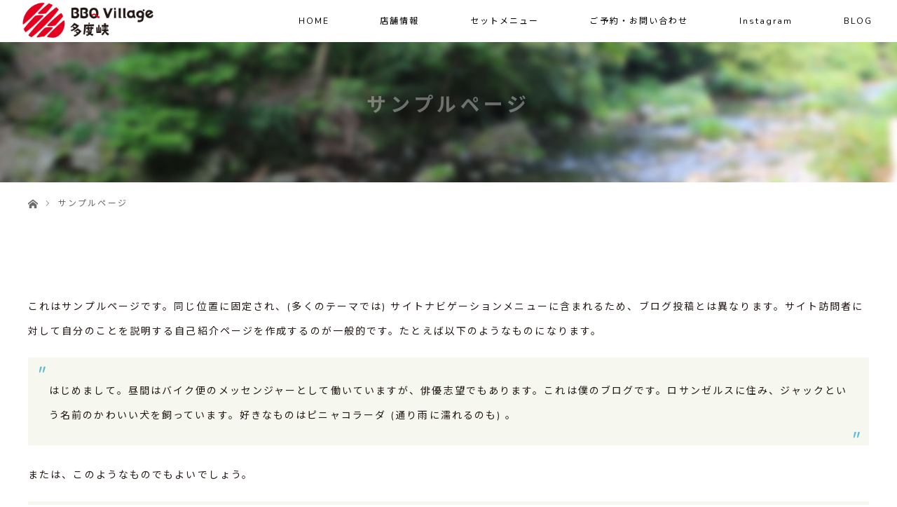

--- FILE ---
content_type: text/html; charset=UTF-8
request_url: http://bbq-village-tadokyo.com/sample-page/
body_size: 19313
content:
<!DOCTYPE html>
<html class="pc" lang="ja">
<head>
<meta charset="UTF-8">
<!--[if IE]><meta http-equiv="X-UA-Compatible" content="IE=edge"><![endif]-->
<meta name="viewport" content="width=device-width">
<title>サンプルページ | BBQ Village 多度狭</title>
<meta name="description" content="これはサンプルページです。同じ位置に固定され、(多くのテーマでは) サイトナビゲーションメニューに含まれるため、ブログ投稿とは異なります。サイト訪問者に対して自分のことを説明する自己紹介ページを作成するのが一般的です。">
<link rel="pingback" href="http://bbq-village-tadokyo.com/wp/xmlrpc.php">
<meta name='robots' content='max-image-preview:large' />
	<style>img:is([sizes="auto" i], [sizes^="auto," i]) { contain-intrinsic-size: 3000px 1500px }</style>
	<link rel="alternate" type="application/rss+xml" title="BBQ Village 多度狭 &raquo; フィード" href="http://bbq-village-tadokyo.com/feed/" />
<link rel="alternate" type="application/rss+xml" title="BBQ Village 多度狭 &raquo; コメントフィード" href="http://bbq-village-tadokyo.com/comments/feed/" />
<link rel="alternate" type="application/rss+xml" title="BBQ Village 多度狭 &raquo; サンプルページ のコメントのフィード" href="http://bbq-village-tadokyo.com/sample-page/feed/" />
<link rel='stylesheet' id='style-css' href='http://bbq-village-tadokyo.com/wp/wp-content/themes/startreweb-child/style.css?ver=3.0' type='text/css' media='all' />
<link rel='stylesheet' id='sbi_styles-css' href='http://bbq-village-tadokyo.com/wp/wp-content/plugins/instagram-feed/css/sbi-styles.min.css?ver=6.1.5' type='text/css' media='all' />
<link rel='stylesheet' id='wp-block-library-css' href='http://bbq-village-tadokyo.com/wp/wp-includes/css/dist/block-library/style.min.css?ver=6.8.3' type='text/css' media='all' />
<style id='classic-theme-styles-inline-css' type='text/css'>
/*! This file is auto-generated */
.wp-block-button__link{color:#fff;background-color:#32373c;border-radius:9999px;box-shadow:none;text-decoration:none;padding:calc(.667em + 2px) calc(1.333em + 2px);font-size:1.125em}.wp-block-file__button{background:#32373c;color:#fff;text-decoration:none}
</style>
<style id='global-styles-inline-css' type='text/css'>
:root{--wp--preset--aspect-ratio--square: 1;--wp--preset--aspect-ratio--4-3: 4/3;--wp--preset--aspect-ratio--3-4: 3/4;--wp--preset--aspect-ratio--3-2: 3/2;--wp--preset--aspect-ratio--2-3: 2/3;--wp--preset--aspect-ratio--16-9: 16/9;--wp--preset--aspect-ratio--9-16: 9/16;--wp--preset--color--black: #000000;--wp--preset--color--cyan-bluish-gray: #abb8c3;--wp--preset--color--white: #ffffff;--wp--preset--color--pale-pink: #f78da7;--wp--preset--color--vivid-red: #cf2e2e;--wp--preset--color--luminous-vivid-orange: #ff6900;--wp--preset--color--luminous-vivid-amber: #fcb900;--wp--preset--color--light-green-cyan: #7bdcb5;--wp--preset--color--vivid-green-cyan: #00d084;--wp--preset--color--pale-cyan-blue: #8ed1fc;--wp--preset--color--vivid-cyan-blue: #0693e3;--wp--preset--color--vivid-purple: #9b51e0;--wp--preset--gradient--vivid-cyan-blue-to-vivid-purple: linear-gradient(135deg,rgba(6,147,227,1) 0%,rgb(155,81,224) 100%);--wp--preset--gradient--light-green-cyan-to-vivid-green-cyan: linear-gradient(135deg,rgb(122,220,180) 0%,rgb(0,208,130) 100%);--wp--preset--gradient--luminous-vivid-amber-to-luminous-vivid-orange: linear-gradient(135deg,rgba(252,185,0,1) 0%,rgba(255,105,0,1) 100%);--wp--preset--gradient--luminous-vivid-orange-to-vivid-red: linear-gradient(135deg,rgba(255,105,0,1) 0%,rgb(207,46,46) 100%);--wp--preset--gradient--very-light-gray-to-cyan-bluish-gray: linear-gradient(135deg,rgb(238,238,238) 0%,rgb(169,184,195) 100%);--wp--preset--gradient--cool-to-warm-spectrum: linear-gradient(135deg,rgb(74,234,220) 0%,rgb(151,120,209) 20%,rgb(207,42,186) 40%,rgb(238,44,130) 60%,rgb(251,105,98) 80%,rgb(254,248,76) 100%);--wp--preset--gradient--blush-light-purple: linear-gradient(135deg,rgb(255,206,236) 0%,rgb(152,150,240) 100%);--wp--preset--gradient--blush-bordeaux: linear-gradient(135deg,rgb(254,205,165) 0%,rgb(254,45,45) 50%,rgb(107,0,62) 100%);--wp--preset--gradient--luminous-dusk: linear-gradient(135deg,rgb(255,203,112) 0%,rgb(199,81,192) 50%,rgb(65,88,208) 100%);--wp--preset--gradient--pale-ocean: linear-gradient(135deg,rgb(255,245,203) 0%,rgb(182,227,212) 50%,rgb(51,167,181) 100%);--wp--preset--gradient--electric-grass: linear-gradient(135deg,rgb(202,248,128) 0%,rgb(113,206,126) 100%);--wp--preset--gradient--midnight: linear-gradient(135deg,rgb(2,3,129) 0%,rgb(40,116,252) 100%);--wp--preset--font-size--small: 13px;--wp--preset--font-size--medium: 20px;--wp--preset--font-size--large: 36px;--wp--preset--font-size--x-large: 42px;--wp--preset--spacing--20: 0.44rem;--wp--preset--spacing--30: 0.67rem;--wp--preset--spacing--40: 1rem;--wp--preset--spacing--50: 1.5rem;--wp--preset--spacing--60: 2.25rem;--wp--preset--spacing--70: 3.38rem;--wp--preset--spacing--80: 5.06rem;--wp--preset--shadow--natural: 6px 6px 9px rgba(0, 0, 0, 0.2);--wp--preset--shadow--deep: 12px 12px 50px rgba(0, 0, 0, 0.4);--wp--preset--shadow--sharp: 6px 6px 0px rgba(0, 0, 0, 0.2);--wp--preset--shadow--outlined: 6px 6px 0px -3px rgba(255, 255, 255, 1), 6px 6px rgba(0, 0, 0, 1);--wp--preset--shadow--crisp: 6px 6px 0px rgba(0, 0, 0, 1);}:where(.is-layout-flex){gap: 0.5em;}:where(.is-layout-grid){gap: 0.5em;}body .is-layout-flex{display: flex;}.is-layout-flex{flex-wrap: wrap;align-items: center;}.is-layout-flex > :is(*, div){margin: 0;}body .is-layout-grid{display: grid;}.is-layout-grid > :is(*, div){margin: 0;}:where(.wp-block-columns.is-layout-flex){gap: 2em;}:where(.wp-block-columns.is-layout-grid){gap: 2em;}:where(.wp-block-post-template.is-layout-flex){gap: 1.25em;}:where(.wp-block-post-template.is-layout-grid){gap: 1.25em;}.has-black-color{color: var(--wp--preset--color--black) !important;}.has-cyan-bluish-gray-color{color: var(--wp--preset--color--cyan-bluish-gray) !important;}.has-white-color{color: var(--wp--preset--color--white) !important;}.has-pale-pink-color{color: var(--wp--preset--color--pale-pink) !important;}.has-vivid-red-color{color: var(--wp--preset--color--vivid-red) !important;}.has-luminous-vivid-orange-color{color: var(--wp--preset--color--luminous-vivid-orange) !important;}.has-luminous-vivid-amber-color{color: var(--wp--preset--color--luminous-vivid-amber) !important;}.has-light-green-cyan-color{color: var(--wp--preset--color--light-green-cyan) !important;}.has-vivid-green-cyan-color{color: var(--wp--preset--color--vivid-green-cyan) !important;}.has-pale-cyan-blue-color{color: var(--wp--preset--color--pale-cyan-blue) !important;}.has-vivid-cyan-blue-color{color: var(--wp--preset--color--vivid-cyan-blue) !important;}.has-vivid-purple-color{color: var(--wp--preset--color--vivid-purple) !important;}.has-black-background-color{background-color: var(--wp--preset--color--black) !important;}.has-cyan-bluish-gray-background-color{background-color: var(--wp--preset--color--cyan-bluish-gray) !important;}.has-white-background-color{background-color: var(--wp--preset--color--white) !important;}.has-pale-pink-background-color{background-color: var(--wp--preset--color--pale-pink) !important;}.has-vivid-red-background-color{background-color: var(--wp--preset--color--vivid-red) !important;}.has-luminous-vivid-orange-background-color{background-color: var(--wp--preset--color--luminous-vivid-orange) !important;}.has-luminous-vivid-amber-background-color{background-color: var(--wp--preset--color--luminous-vivid-amber) !important;}.has-light-green-cyan-background-color{background-color: var(--wp--preset--color--light-green-cyan) !important;}.has-vivid-green-cyan-background-color{background-color: var(--wp--preset--color--vivid-green-cyan) !important;}.has-pale-cyan-blue-background-color{background-color: var(--wp--preset--color--pale-cyan-blue) !important;}.has-vivid-cyan-blue-background-color{background-color: var(--wp--preset--color--vivid-cyan-blue) !important;}.has-vivid-purple-background-color{background-color: var(--wp--preset--color--vivid-purple) !important;}.has-black-border-color{border-color: var(--wp--preset--color--black) !important;}.has-cyan-bluish-gray-border-color{border-color: var(--wp--preset--color--cyan-bluish-gray) !important;}.has-white-border-color{border-color: var(--wp--preset--color--white) !important;}.has-pale-pink-border-color{border-color: var(--wp--preset--color--pale-pink) !important;}.has-vivid-red-border-color{border-color: var(--wp--preset--color--vivid-red) !important;}.has-luminous-vivid-orange-border-color{border-color: var(--wp--preset--color--luminous-vivid-orange) !important;}.has-luminous-vivid-amber-border-color{border-color: var(--wp--preset--color--luminous-vivid-amber) !important;}.has-light-green-cyan-border-color{border-color: var(--wp--preset--color--light-green-cyan) !important;}.has-vivid-green-cyan-border-color{border-color: var(--wp--preset--color--vivid-green-cyan) !important;}.has-pale-cyan-blue-border-color{border-color: var(--wp--preset--color--pale-cyan-blue) !important;}.has-vivid-cyan-blue-border-color{border-color: var(--wp--preset--color--vivid-cyan-blue) !important;}.has-vivid-purple-border-color{border-color: var(--wp--preset--color--vivid-purple) !important;}.has-vivid-cyan-blue-to-vivid-purple-gradient-background{background: var(--wp--preset--gradient--vivid-cyan-blue-to-vivid-purple) !important;}.has-light-green-cyan-to-vivid-green-cyan-gradient-background{background: var(--wp--preset--gradient--light-green-cyan-to-vivid-green-cyan) !important;}.has-luminous-vivid-amber-to-luminous-vivid-orange-gradient-background{background: var(--wp--preset--gradient--luminous-vivid-amber-to-luminous-vivid-orange) !important;}.has-luminous-vivid-orange-to-vivid-red-gradient-background{background: var(--wp--preset--gradient--luminous-vivid-orange-to-vivid-red) !important;}.has-very-light-gray-to-cyan-bluish-gray-gradient-background{background: var(--wp--preset--gradient--very-light-gray-to-cyan-bluish-gray) !important;}.has-cool-to-warm-spectrum-gradient-background{background: var(--wp--preset--gradient--cool-to-warm-spectrum) !important;}.has-blush-light-purple-gradient-background{background: var(--wp--preset--gradient--blush-light-purple) !important;}.has-blush-bordeaux-gradient-background{background: var(--wp--preset--gradient--blush-bordeaux) !important;}.has-luminous-dusk-gradient-background{background: var(--wp--preset--gradient--luminous-dusk) !important;}.has-pale-ocean-gradient-background{background: var(--wp--preset--gradient--pale-ocean) !important;}.has-electric-grass-gradient-background{background: var(--wp--preset--gradient--electric-grass) !important;}.has-midnight-gradient-background{background: var(--wp--preset--gradient--midnight) !important;}.has-small-font-size{font-size: var(--wp--preset--font-size--small) !important;}.has-medium-font-size{font-size: var(--wp--preset--font-size--medium) !important;}.has-large-font-size{font-size: var(--wp--preset--font-size--large) !important;}.has-x-large-font-size{font-size: var(--wp--preset--font-size--x-large) !important;}
:where(.wp-block-post-template.is-layout-flex){gap: 1.25em;}:where(.wp-block-post-template.is-layout-grid){gap: 1.25em;}
:where(.wp-block-columns.is-layout-flex){gap: 2em;}:where(.wp-block-columns.is-layout-grid){gap: 2em;}
:root :where(.wp-block-pullquote){font-size: 1.5em;line-height: 1.6;}
</style>
<link rel='stylesheet' id='contact-form-7-css' href='http://bbq-village-tadokyo.com/wp/wp-content/plugins/contact-form-7/includes/css/styles.css?ver=6.0.6' type='text/css' media='all' />
<script type="text/javascript" src="http://bbq-village-tadokyo.com/wp/wp-includes/js/jquery/jquery.min.js?ver=3.7.1" id="jquery-core-js"></script>
<script type="text/javascript" src="http://bbq-village-tadokyo.com/wp/wp-includes/js/jquery/jquery-migrate.min.js?ver=3.4.1" id="jquery-migrate-js"></script>
<link rel="https://api.w.org/" href="http://bbq-village-tadokyo.com/wp-json/" /><link rel="alternate" title="JSON" type="application/json" href="http://bbq-village-tadokyo.com/wp-json/wp/v2/pages/2" /><link rel="canonical" href="http://bbq-village-tadokyo.com/sample-page/" />
<link rel='shortlink' href='http://bbq-village-tadokyo.com/?p=2' />
<link rel="alternate" title="oEmbed (JSON)" type="application/json+oembed" href="http://bbq-village-tadokyo.com/wp-json/oembed/1.0/embed?url=http%3A%2F%2Fbbq-village-tadokyo.com%2Fsample-page%2F" />
<link rel="alternate" title="oEmbed (XML)" type="text/xml+oembed" href="http://bbq-village-tadokyo.com/wp-json/oembed/1.0/embed?url=http%3A%2F%2Fbbq-village-tadokyo.com%2Fsample-page%2F&#038;format=xml" />
<!-- Favicon Rotator -->
<link rel="shortcut icon" href="http://bbq-village-tadokyo.com/wp/wp-content/uploads/2018/08/bbq_favicon.jpg" />
<link rel="apple-touch-icon-precomposed" href="http://bbq-village-tadokyo.com/wp/wp-content/uploads/2018/08/bbq_favicon-1.jpg" />
<!-- End Favicon Rotator -->

<script src="http://bbq-village-tadokyo.com/wp/wp-content/themes/startreweb/js/jquery.easing.1.3.js?ver=3.0"></script>
<script src="http://bbq-village-tadokyo.com/wp/wp-content/themes/startreweb/js/jscript.js?ver=3.0"></script>


<link rel="stylesheet" media="screen and (max-width:770px)" href="http://bbq-village-tadokyo.com/wp/wp-content/themes/startreweb/footer-bar/footer-bar.css?ver=3.0">
<script src="http://bbq-village-tadokyo.com/wp/wp-content/themes/startreweb/js/comment.js?ver=3.0"></script>

<link rel="stylesheet" media="screen and (max-width:770px)" href="http://bbq-village-tadokyo.com/wp/wp-content/themes/startreweb/responsive.css?ver=3.0">

<style type="text/css">
body, input, textarea { font-family: "Segoe UI", Verdana, "游ゴシック", YuGothic, "Hiragino Kaku Gothic ProN", Meiryo, sans-serif; }
.rich_font { font-family: "Times New Roman" , "游明朝" , "Yu Mincho" , "游明朝体" , "YuMincho" , "ヒラギノ明朝 Pro W3" , "Hiragino Mincho Pro" , "HiraMinProN-W3" , "HGS明朝E" , "ＭＳ Ｐ明朝" , "MS PMincho" , serif; font-weight:400; }

body { font-size:15px; }

.pc #header .logo { font-size:21px; }
.mobile #header .logo { font-size:18px; }
#header_logo_index .logo { font-size:40px; }
#footer_logo_index .logo { font-size:40px; }
#header_logo_index .desc { font-size:12px; }
#footer_logo .desc { font-size:12px; }
.pc #index_content1 .index_content_header .headline { font-size:40px; }
.pc #index_content1 .index_content_header .desc { font-size:14px; }
.pc #index_content2 .index_content_header .headline { font-size:40px; }
.pc #index_content2 .index_content_header .desc { font-size:14px; }
.pc #index_dis .index_content_header .headline { font-size:40px; }
.pc #index_dis .index_content_header .desc { font-size:14px; }

.pc #index_dis .index_content_header3 .headline { font-size:40px; }
.pc #index_dis .index_content_header3 .desc { font-size:14px; }


.pc #header, #bread_crumb, .pc #global_menu ul ul a, #index_dis_slider .link, #previous_next_post .label, #related_post .headline span, #comment_headline span, .side_headline span, .widget_search #search-btn input, .widget_search #searchsubmit, .side_widget.google_search #searchsubmit, .page_navi span.current
 { background-color:#000000; }

.footer_menu li.no_link a { color:#000000; }

.post_content a{ color:#E50020; }
a:hover, #comment_header ul li a:hover, .pc #global_menu > ul > li.active > a, .pc #global_menu li.current-menu-item > a, .pc #global_menu > ul > li > a:hover, #header_logo .logo a:hover, #bread_crumb li.home a:hover:before, #bread_crumb li a:hover
 { color:#444444; }

#global_menu ul ul a:hover, #return_top a:hover, .next_page_link a:hover, .page_navi a:hover, .collapse_category_list li a:hover .count, .index_box_list .link:hover, .index_content_header2 .link a:hover, #index_blog_list li .category a:hover, .slick-arrow:hover, #index_dis_slider .link:hover, #header_logo_index .link:hover,
 #previous_next_page a:hover, .page_navi p.back a:hover, #post_meta_top .category a:hover, .collapse_category_list li a:hover .count, .mobile #global_menu li a:hover,
   #wp-calendar td a:hover, #wp-calendar #prev a:hover, #wp-calendar #next a:hover, .widget_search #search-btn input:hover, .widget_search #searchsubmit:hover, .side_widget.google_search #searchsubmit:hover,
    #submit_comment:hover, #comment_header ul li a:hover, #comment_header ul li.comment_switch_active a, #comment_header #comment_closed p, #post_pagination a:hover, #post_pagination p, a.menu_button:hover, .mobile .footer_menu a:hover, .mobile #footer_menu_bottom li a:hover, .post_content .bt_orion:hover
     { background-color:#444444; }

#comment_textarea textarea:focus, #guest_info input:focus, #comment_header ul li a:hover, #comment_header ul li.comment_switch_active a, #comment_header #comment_closed p
 { border-color:#444444; }

#comment_header ul li.comment_switch_active a:after, #comment_header #comment_closed p:after
 { border-color:#444444 transparent transparent transparent; }

.collapse_category_list li a:before
 { border-color: transparent transparent transparent #444444; }

#header_slider .link, #header_video .overlay, #header_youtube .overlay { background-color:rgba(0,0,0,0.4); }

.footer_menu li:first-child a, .footer_menu li:only-child a { pointer-events:none; }


body {
    color: #231815;
    font-family:  "Nunito", "Noto Sans JP", "Noto Sans", "ヒラギノ角ゴ Pro", "Hiragino Kaku Gothic Pro" ,"游ゴシック", YuGothic, "ヒラギノ角ゴ Pro", "Hiragino Kaku Gothic Pro", "メイリオ", "Meiryo", sans-serif;
    font-weight: normal;
    background: #fff;
    font-size: 14px;
    letter-spacing: 0.15em
}

a {
    color: #392214;
}

a:hover {
    text-decoration: none;
    color: #e50020;
}

strong, b {
    font-weight: bold;
    font-size: 16px;
    letter-spacing: 0.1em;
    margin-bottom: 15px;
    color: #E50020;
}

strong2, b {
    font-weight: normal;
    font-size: 12px;
    letter-spacing: 0.1em;
}

.rich_font {
    font-family:  "Nunito", "Noto Sans JP", "Noto Sans", "ヒラギノ角ゴ Pro", "Hiragino Kaku Gothic Pro" ,"游ゴシック", YuGothic, "ヒラギノ角ゴ Pro", "Hiragino Kaku Gothic Pro", "メイリオ", "Meiryo", sans-serif;
   font-weight: bold;
}

.pc #header {
    background: #cae8f2;
    height: 60px;
}

.pc #header.type2 {
    background: #fff;
}

.pc .home #header {
    background-color: #fff;
    height:  60px;
}

.pc .header_fix #header {
    box-shadow: none;
}

.pc #header_logo #logo_image img {
    margin: 0px 0 auto 0;
    width: 200px;
}

.pc #global_menu {
    box-shadow: none !important;
}

.pc #global_menu > ul {
    background-color: #ffffff;
    text-align: right;
}

.pc #global_menu > ul > li > a {
    color: #000 !important;
    font-weight: normal !important;
    font-size: 12px !important;
    font-family:  "Nunito", "Noto Sans JP", "Noto Sans", "ヒラギノ角ゴ Pro", "Hiragino Kaku Gothic Pro" ,"游ゴシック", YuGothic, "ヒラギノ角ゴ Pro", "Hiragino Kaku Gothic Pro", "メイリオ", "Meiryo", sans-serif;
}

.pc #global_menu li.current-menu-item > a {
    color: #000 !important;
    background-color: #ffffff !important;
    font-weight: bold;
}

.pc #global_menu ul ul {
    left: -70px;
}

.pc #global_menu > ul > li > a:hover {
    background-color: #ffffff!important;
    border-bottom: 3px solid #e50020 !important;
    color: #999 !important;
}

.pc #global_menu ul ul a {
    font-size: 12px;
    background-color: #fff;
    color: #000;
    font-family:  "Nunito", "Noto Sans JP", "Noto Sans", "ヒラギノ角ゴ Pro", "Hiragino Kaku Gothic Pro" ,"游ゴシック", YuGothic, "ヒラギノ角ゴ Pro", "Hiragino Kaku Gothic Pro", "メイリオ", "Meiryo", sans-serif;
}

.pc #global_menu ul ul a:hover {
    color: #999;
    background-color: #ffffff;
    font-weight: normal;
}

.pc #header_inner {
    height:  60px;
}

#footer_top {
    background-color: #fffefa;
}

#footer_top_inner {
    padding: 0px 0 0px;
    background-color: #fffefa;

}

#footer_logo {
    margin: 0 0 0px;
}

#footer_social_link li:before {
    margin-bottom: 10px;
    color: #ffffff;
}

#footer_social_link li:before:hover {
    color: #fff2cd;
}

#footer_logo img {
    width: 380px;
    margin-bottom: 25px;
    margin-top: 40px;
}

#footer_logo .logo {
    background-color: #fffef3;
    margin: 0;
}

.footer_menu li:first-child a, .footer_menu li:only-child a {
    font-size: 12px;
    font-weight: bold;
    text-align: center;
    color: #583c24;
}

.footer_menu a {
    text-align: center;
    font-size: 12px;
    color: #583c24;
}

#footer_menu_bottom li a {
    font-family:  "Nunito", "Noto Sans JP", "Noto Sans", "ヒラギノ角ゴ Pro", "Hiragino Kaku Gothic Pro" ,"游ゴシック", YuGothic, "ヒラギノ角ゴ Pro", "Hiragino Kaku Gothic Pro", "メイリオ", "Meiryo", sans-serif;
    border-right: 1px solid #231815;
    font-size: 12px;
    font-weight: bold;
    margin-bottom: 10px;
}

#footer_bottom {
    width: 100%;
    padding: 20px 0 0px;
    background-color: #fffef3;
}

#copyright {
    background: #e50020;
    color: #231815;
}

#copyright a {
    color: #231815;
}

#return_top a {
    background: rgba(67, 123, 184, 0);
    box-sizing: border-box;
    border-radius: 100%;
    margin: 0 20px 20px;
    border: 1px solid #f58c20;
}

#return_top a:hover {
    background-color: #f58c20;
}

#return_top a:before {
    color: #f58c20;
    top: 20px;
    left: 20px;
}

#return_top a:hover:before {
    color: #fff;
}




/* フロントページ用の記述 */

#header_logo_index .link {
    background: rgba(255, 255, 255, 0);
    border: 4px solid #fff;
}

#header_logo_index .link:hover {
    background-color: #ffffff;
}

#header_logo_index .link:before {
    color: #ffffff;
}

#header_logo_index .link:hover:before {
    color: #562f01;
}

#header_logo_index .logo img {
    width: 50%;
}

#header_logo_index {
    width: 80%;
    top: calc(45% - 20px);
}

#index_content1 {
    background-color: #fff;
    color: #231815;
    background-image: url(http://bbq-village-tadokyo.com/wp/wp-content/uploads/2018/08/index_top.jpg);
    background-size: cover;
    background-position: center bottom;
}

.index_content_header .desc {
    font-size: 14px !important;
    color: #231815;
    letter-spacing: 0.1em;
    line-height: 2em;
}

#index_content1 .index_content_header .desc p {
    margin-bottom: 30px;
    color: #fff;
    letter-spacing: 0.1em;
    line-height: 3em;
}

.index_content_header .desc {
    font-size: 14px !important;
    color: #231815;
    letter-spacing: 0.1em;
    line-height: 2em;
}

#index_content1 .index_content_header .headline {
    font-size: 2em !important;
    color: #fff;
    margin-bottom: 30px;
    line-height: 1.6em;
    font-weight: bold;
    letter-spacing: 0.1em;
}

#index_dis_list li {
    width: 50%;
}

.index_content_header {
    margin: 50px 0;
}

#index_dis_list li .desc p {
    text-align: center;
}

.index_box_list .box {
    background-color: #fff;
    padding: 0 0 65px 0;
    border: 1px solid #;
}

.box .info .desc p {
    padding: 0px 30px 0px;
    margin-bottom: 30px;
    color: #231815;
    font-size: 14px;
    line-height: 1.8em;
    text-align: center;
}

.index_box_list .image img, #index_blog_list li .image img, #news_list_archive .image img {
    -webkit-transition: all 0.2s ease-in-out;
    -moz-transition: all 1s ease-in-out;
    transition: all 0.2s ease-in-out;
}

.index_box_list .link {
    font-size: 12px;
    background: none;
    color: #f58c20;
    line-height: 36px;
    box-sizing: border-box;
    margin-bottom: 30px;
    border: 1px solid;
    height: 40px;
}

.index_box_list .link:hover {
    background: #f58c20;
    border-color: #f58c20;
    color: #fff;
    font-weight: bold
}

.index_box_list .link:after {
    font-size: 12px;
    color: #f58c20;
}

.index_box_list .link:hover:after {
    color: #fff;
}

#index_news {
    background-color: #FFFEFA;
    background-image: url();
    background-size: cover;
    background-position: center bottom;
}

#index_news_list li {
    background-color: #fff;
    border: 1px solid #DDD;
    border-bottom: 1px dotted #;
}

#index_news_list li .date {
    color: #562f01;
    font-family:  "Nunito", "Noto Sans JP", "Noto Sans", "ヒラギノ角ゴ Pro", "Hiragino Kaku Gothic Pro" ,"游ゴシック", YuGothic, "ヒラギノ角ゴ Pro", "Hiragino Kaku Gothic Pro", "メイリオ", "Meiryo", sans-serif;
    line-height: 230%;
    letter-spacing: 0.05em;
}

#index_news_list li a.title {
    color: #f58c20;
}

#index_news_list li a.title:hover {
    color: #000;
}

#index_content2 .index_content1 .index_content_header {
    margin-top: 0px;
}

.index_content_header2 .link a {
    border-radius: 30px;
    color: #f58c20;
    font-weight: normal;
    background: rgba(255, 255, 255, 0);
    border: 1px solid #f58c20;
    box-sizing: border-box;
    line-height: 42px;
}

.index_content_header2 .link a:hover {
    border-radius: 30px;
    background-color: #f58c20;
    border: 1px solid #f58c20;
    color: #fff;
}

.index_content_header2 .link a:after {
    color: #f58c20;
}

.index_content_header2 .link a:hover:after {
    color: #fff;
}



#previous_next_page a {
    color: #ffffff;
    font-weight: 700;
    background: #f29440;
    box-sizing: border-box;
}

#previous_next_page a:hover {
    background-color: #ffffff;
    color: #f29645;
    border: #f29645 1px solid;
}

#previous_next_page a:after {
    color: #fff;
}

#previous_next_page a:hover:after {
    color: #f29645;
}

.index_content_header2 .headline {
    font-size: 35px !important;
    letter-spacing: 0.1em;
    border-bottom: 2px solid #e50020;
    padding-bottom: 20px;
    color: #000;
}

ol#index_blog_list {
    letter-spacing: 0.1em;
}

#index_blog_list li .category a {
    font-family:  "Nunito", "Noto Sans JP", "Noto Sans", "ヒラギノ角ゴ Pro", "Hiragino Kaku Gothic Pro" ,"游ゴシック", YuGothic, "ヒラギノ角ゴ Pro", "Hiragino Kaku Gothic Pro", "メイリオ", "Meiryo", sans-serif;
    background: none;
    color: #f58c20;
    border: 1px solid #f58c20;
    box-sizing: border-box;
    line-height: 26px;
}

#index_blog_list li .category a:hover {
    background-color: #f58c20;
    color: #fff;
}

#index_blog_list li .date {
    font-family:  "Nunito", "Noto Sans JP", "Noto Sans", "ヒラギノ角ゴ Pro", "Hiragino Kaku Gothic Pro" ,"游ゴシック", YuGothic, "ヒラギノ角ゴ Pro", "Hiragino Kaku Gothic Pro", "メイリオ", "Meiryo", sans-serif;
    font-weight: normal;
}

#index_content2 {
    background-color: #2b2b2b;
}
div#index_content2 {
background: #fff;
    background-size: cover;
}

#index_content2 .index_content_header .headline {
    font-size: 2.8em !important;
    text-align: center;
    color: #392214;
    letter-spacing: 0.1em;
}

#index_content2 .desc {
    color: #231815;
    line-height: 200%;
    font-size: 14px;
}

.index_box_list {
    padding: 0px 0 65px 0;
}

#index_dis {
    background-image: url(http://bbq-village-tadokyo.com/wp/wp-content/uploads/2018/08/iondex2_top.jpg);
    color: #fff;
    background-size: 340px;
    padding-bottom: 0px;
    background-size: cover;
    background-position: center;
}

#index_dis .index_content1 {
    padding-top: 65px;
}



#index_dis .index_content_header .headline {
    font-size: 2em !important;
    color: #231815;
    font-weight: bold;
}

#index_dis .desc p {
    margin-bottom: 15px;
}

.index_content_header3 {
    margin-bottom: 0px;
}

#index_dis .index_content_header3 .headline {
    color: #fff;
    letter-spacing: 0.1em;
}

#index_dis .index_content_header3 .desc {
    color: #FFF;
    font-size: 14px;
}

#index_dis_list li .title {
    font-size: 27px;
    letter-spacing: 0.1em;
    text-align: center;
    font-weight: bold;
    border-bottom: 1px solid;
    width: 70%;
    margin: 0 auto;
    padding: 0 0 20px;
    margin-bottom: 10px;
}

#index_dis_list li .image {
background: #FFEE00;
}

#index_dis_list li .image img {
background: #FFEE00;
    opacity: 0.7;
}

#index_dis_list li:hover .image img {
    opacity: 0.4;
}

.info {
    text-align: center;
}

.index_box_list .headline {
    font-size: 1.6em;
    color: #000;
    background-repeat: no-repeat;
    text-align: center;
    font-weight: bold ;
    margin: 0 0 20px;
}

#index_blog {
    background: #faf7f0;
    background-repeat: no-repeat;
    background-size: cover;
    background-position: center top;
}

#index_blog h3.headline.rich_font, #index_news,#index_instagram h3.headline.rich_font {
    color: #392214;
}

#index_blog_list li .title {
    font-family:  "Nunito", "Noto Sans JP", "Noto Sans", "ヒラギノ角ゴ Pro", "Hiragino Kaku Gothic Pro" ,"游ゴシック", YuGothic, "ヒラギノ角ゴ Pro", "Hiragino Kaku Gothic Pro", "メイリオ", "Meiryo", sans-serif;
    font-size: 20px;
    font-weight: bold;
}

#index_dis_slider .image {
    background-color: #231815;
}

#index_dis_slider .image img {
    opacity: 0.6;
}

#index_dis_slider .title {
    color: #ffffff;
    font-weight: bold;
    font-size: 2em !important;
    margin-bottom: 9px;
}

#index_dis_slider .link {
    background: none;
    line-height: 45px;
    color: #ffffff;
    border: 1px solid;
}

#index_dis_slider .link:hover {
    background-color: rgba(0, 0, 0, 0.32);
    color: #ffffff;
}

#index_dis_slider .link:after {
    color: #ffffff;
}

#index_dis_slider .link:hover:after {
    color: #ffffff;
}

#index_dis_slider .desc p {
    line-height: 250%;
    color: #fff;
}

p.title.rich_font {
    letter-spacing: 0.1em;
    font-weight: bold;
    font-size: 34px !important;
}

.slick-arrow:hover {
    background-color: #562f01;
}


a.telText2 {
    padding: 20px;
    border: 1px solid #887045;
    background-color: #ffffff;
    font-size: 1.5em;
    color: #887045;
    font-weight: bold;
    display: block;
    width: 50%;
    margin: 40px auto 0;
    text-align: center;
    margin-bottom: 120px;
}

a.telText2:hover {
    background-color: #887045;
    border: 1px solid #887045;
    color: #fff;
    text-decoration: none;
}


#footer_map {
    height: 500px;
}


/* 特別ページ用の記述 */
#dis_single_title {
    margin: 0 0 70px;
    letter-spacing: 0.2em;
}

#dis_single_title .title {
    font-size: 40px;
    float: none;
    text-align: center;
    margin-top: 70px;
    color: #562f01;
    margin-bottom: 5px;
    font-weight: bold;
}

#dis_single_title .desc {
    font-size: 14px;
    line-height: 180%;
    margin: 0;
    letter-spacing: 0.1em;
    border-bottom: none;
    float: none;
    text-align: center;
}



/* お知らせ一覧 */
#news_list_archive li {
    background: #ffffff;
    border: none;
    border-bottom: 1px solid #ddd;
}

#news_list_archive .title a:hover {
    color: #2d7bcf;
}


/* お知らせ詳細 */
.widget_archive, .widget_categories, .tcdw_archive_list_widget {
    background: none;
}

#previous_next_post a {
    background: #f2f2f2;
    border: none;
}

#previous_next_post a:hover {
    background-color: #cecece;
    color: #fff;
    border: none;
}

#related_post .headline span, #previous_next_post .label, .side_headline span {
    background-color: rgba(255, 255, 255, 0);
    color: #231815;
    border-top: #ddd 1px solid;
    border-right: #ddd 1px solid;
    border-left: #ddd 1px solid;
    box-sizing: border-box;
}

.side_headline {
    text-align: right;
}

#post_meta_bottom {
    background: #fafafa;
}


/* ブログ一覧 */
p.no_post {
    margin-bottom: 100px;
}

#archive_headline {
    font-size: 2.5em;
    color: #231815;
    letter-spacing: 0.1em;
}

.page_navi p.back a {
    color: #562f01;
    font-weight: normal;
    background: #ffffff;
    box-sizing: border-box;
border-radius: 30px;
    font-size: 12px;
    border: 1px solid;#562f01
}

.page_navi p.back a:hover {
    background-color: #562f01;
    color: #ffffff;
border-radius: 30px;
    border: 1px solid #4f639e;
}

.page_navi p.back a:before {
    color: #562f01;
}

.page_navi p.back a:hover:before {
    color: #ffffff;
}

/* ブログ詳細 */
#related_post li {
    margin: 0 28px 30px 0;
}



/* 固定ページ用の記述 */

.post_content a {
    color: #000;
    font-weight: bold;
}

.post_content a:hover {
    color: #E50020;
}

.contents {
    margin-top: -100px;
    margin-bottom: 100px;
}

#main_col {
    margin: 100px auto 200px;
}

p.mainText {
    text-align: center;
}

h2.firstTitle, h3.firstTitle, h4.firstTitle {
    margin-top: 5px;
}

.contBox {
    width: 47.9%;
    vertical-align: top;
    display: inline-block;
margin-bottom: 30px;
}

.contBox.left {
    margin-right: 3.6%;
}

.triple {
    width: 30%;
    margin-bottom: 40px;
    display: inline-block;
    vertical-align: top;
}

.triple.left {
    margin-right: 4.5%;
}

.triple.center {
    margin-right: 4.5%;
}

.triple h3 {
    text-align: center;
}


#header_image.no_image {
    background-color: #FFF;
    background-size: cover;
    background-image: url(http://bbq-village-tadokyo.com/wp/wp-content/uploads/2018/08/header_top.jpg);
}

#header_image .title {
    line-height: 1em;
    padding: 30px;
    color: #FFF;
    text-align: center;
    font-size: 2em !important;
    letter-spacing: 0.2em;
    font-weight: bold;
margin-bottom: 20px;
}

#header_image .caption {
    color: #fff;
    text-align: center;
}

.caption {
    text-shadow: 0px 0px 0px #333333 !important;
}

#bread_crumb {
    background-color: #fff;
}

#bread_crumb li {
    color: #231815;
}

#bread_crumb li a {
    color: #231815;
}

#bread_crumb li.home a:before {
    color: #231815;
}

#bread_crumb li:after {
    color: #231815;
}

.post_content p {
    margin: 0 0 20px 0;
    line-height: 2.5em;
    font-size: 14px;
    letter-spacing: 0.15em;
}

.post_content h2 {
    font-family:  "Nunito", "Noto Sans JP", "Noto Sans", "ヒラギノ角ゴ Pro", "Hiragino Kaku Gothic Pro" ,"游ゴシック", YuGothic, "ヒラギノ角ゴ Pro", "Hiragino Kaku Gothic Pro", "メイリオ", "Meiryo", sans-serif;
    text-align: center;
    margin-top: 170px;
    margin-bottom: 60px;
    font-size: 3.5em;
    font-weight: bold;
    padding: 0 0 40px;
    color: #392214;
    line-height: 1em;
    letter-spacing: 0.1em;
    background-image: url(http://bbq-village-tadokyo.com/wp/wp-content/uploads/2018/08/line2.png);
    background-position: center bottom;
    background-repeat: no-repeat;
    background-size: 70px;
}

.post_content h2 span {
    text-align: center;
    font-size: 0.35em;
    color: #f58c20;
    font-weight: normal;
}

.post_content h3 {
    padding: 0px 0 20px 0px;
    text-align: left;
    color: #392214;
    margin-bottom: 25px;
    line-height: 1.8em;
    font-size: 1.5em;
    font-weight: bold;
    margin-top: 20px;
    border-bottom: 1px solid #392214;
}

.post_content h4 {
    font-size: 1.6em;
    margin: 120px 0 0px 0;
    font-weight: normal;
    color: #245789;
    padding: 0 0 20px 0;
    border-bottom: 1px solid #ddd;
}

.post_content h5 {
    padding: 0 0 10px;
    border-bottom: 1px solid;
}

.post_content table {
    margin: 0 auto 70px;
    width: 70%;
    border-bottom: 1px solid;#ddd;
}

.post_content td, .post_content th {
    padding: 15px 25px 15px;
    line-height: 2.5em;
    text-align: left;
    background-color: rgba(255, 255, 255, 0) !important;
    vertical-align: middle;
    font-size: 1em;
    border: 1px solid #DDD;
    border-left: none;
    border-right: none;
}

.post_content th {
    color: #231815;
    width: 25%;
    text-align: center;
    font-weight: normal;
}

.post_content ul {
    list-style: none;
    margin: 0px 0 20px;
}

.post_content li {
    line-height: 1.5em;
    font-size: 14px;
    margin-bottom: 10px;
    background-repeat: no-repeat;
    background-size: 10px;
    background-position: left;
    color: #231815;
}

.post_content ol li {
    padding-left: 0px;
    background-image: none;
    line-height: 1.8em;
    margin: 0 0 20px;
    font-size: 16px;
}

.post_content dt {
    font-weight: bold;
    float: left;
    clear: left;
    padding-right: 10px;
    margin-right: 10px;
}

.post_content dd {margin-bottom: 7px;}

.post_content dt, .post_content dd {
    line-height: 1.6em;
    font-size: 14px;
}

.post_content blockquote {
    border: none;
    box-shadow: none;
    background-color: #f6f7ee;
    padding: 30px 30px 5px;
}



/* --- お問い合わせフォーム --- */
/* デザインカスタマイズ */

.wpcf7-form-control-wrap div {
    display: block;
    margin: 0 auto 20px;
}

.wpcf7 {
    background: none;
    margin: 0 auto !important;
    font-size: 14px;
    width: 90%;
    border: none;
}

.wpcf7 form {
    margin: 10px 10px 0;
    padding: 0;
}


div.wpcf7 input.wpcf7-submit {
    color: #FFF;
    font-weight: bold;
    font-size: 17px;
    width: 260px;
    height: 55px;
    margin: 0 auto 0px;
    display: block;
    -moz-border-radius: 5px;
    -khtml-border-radius: 5px;
    -webkit-border-radius: 5px;
    border-radius: 5px;
    background: #f58c20;
    line-height: 16px;
}

.wpcf7-form {
    padding: 50px 30px 0;
}

.wpcf7 p {
    font-weight: 700;
    font-size: 1em;
}

.wpcf7 .required {
    background-color: #c82c2c;
    margin-left: 10px;
    padding: 2px 4px;
    border-radius: 4px;
    color: #fff;
    font-weight: 100;
    font-size: 0.8em;
}

.wpcf7 .any {
    background-color: #d3d6d5;
    margin-left: 10px;
    padding: 2px 3px;
    color: #fff;
    font-weight: 100;
    font-size: 0.8em;
}

span.wpcf7-list-item-label {
    font-weight: 100;
}

.wpcf7 input, .wpcf7 textarea {
    width: 100%;
    padding: 20px;
    border-radius: 4px;
    margin-top: 5px;
    color: #231815;
    border: 1px solid #ddd;
    background-color: #f8f8f8;
}

.wpcf7 select, .wpcf7 input[type=checkbox], .wpcf7 input[type=radio] {
    width: auto;
    max-width: 100%;
    border: 1px solid #ccc;
    margin: 20px 0 0 30px;
    border-radius: 0px;
}

#footer_social_link li.facebook:before {
    color: #e50020;
 }

#footer_social_link li.insta:before {
    color: #e50020;
 }

#footer_social_link li.twitter:before {
    color: #e50020;
 }
 
/* エラー個所をわかりやすく表示 */
.wpcf7 .wpcf7-not-valid { background: #ffb6c1; }
.wpcf7 span.wpcf7-not-valid-tip {font-size: 80%;}
.wpcf7 .wpcf7-response-output {margin: 10px 0 0; padding: 8px 35px 8px 14px; text-shadow: 0 1px 0 rgba(255, 255, 255, 0.5);
    -webkit-border-radius: 4px; -moz-border-radius: 4px; border-radius: 4px; }

.wpcf7 .wpcf7-validation-errors {
    color: #fff;
    text-shadow: none;
    background-color: #e06767;
    border: none;
    padding: 20px;
    border-radius: 0;
    text-align: center;
    margin: 20px 20px 0px;
}

.wpcf7 .wpcf7-mail-sent-ok {color: #3A87AD; background-color: #D9EDF7; border: 1px solid #BCE8F1;
}




/* サイト別の記述 */

#dis_list_archive .active .caption {
    text-align: left;
}

#single_share_bottom {
    margin-top: 40px;
}

#dis_header_archive .headline {
    font-size: 2em;
}

#dis_list_archive .image img {
    opacity: 0.7;
}


a.sideLinkBox {
    display: block;
    width: 90%;
    padding: 20px 5%;
    border: 1px solid #cbe8f2;
    box-shadow: 2px 2px 0px #b7dae6;
    background-color: #cbe8f2;
    margin-bottom: 20px;
    text-align: center;
    letter-spacing: 0.1em;
}

a.sideLinkBox:hover {
    background-color: #fff;
}


/* aboutus */
h3.aboutTitle {
    margin-top: 5px;
    margin-bottom: 15px;
    padding-bottom: 15px;
    font-weight: boldl;
}

.aboutBox {
    display: inline-block;
    vertical-align: top;
    width: 65%;
}

.aboutBox.left {
    width: 30%;
    margin-right: 3%;
}

span.number {
    font-size: 3em;
    margin-right: 10px;
    color: #bbdce8;
}

.aboutusBox {
    background-image: url();
    background-size: cover;
    background-position: center;
    margin: 100px 0 0px;
    color: #fff;
    padding: 40px 40px 20px;
}

.aboutusBox h2 {
    color: #fff;
    font-weight: bold;
    letter-spacing: 0.1em;
    margin: 10px 0 30px;
}

.sanjikuBox h3 {
    margin: 0 0 20px;
    padding: 20px;
    color: #fff;
}

.sanjikuBox {
    border: 1px dashed #cce8f2;
    margin: 10px 0 20px;
    background-color: #00000045;
}

.sanjikuBox li {
    font-size: 16px;
    padding-left: 40px;
    background-image: url();
    background-repeat: no-repeat;
    background-size: 10px;
    background-position: 20px 7px;
    color: #fff;
}

/* profile */
.profile h2 {
    text-align: left !important;
    background-image: none;
    padding: 0;
    margin-bottom: 30px !important;
}

.profile ul {
    margin: 40px 0;
}

/* menu */
.priceBox {
    margin-bottom: 0px;
    padding: 10px;
}

.priceBox h3 {
    margin: 0 0 20px 0;
    text-align: center;
    letter-spacing: 0.2em;
    padding: 0;
    border: none;
}

.priceBox table {
    width: 100%;
    margin-bottom: 0px;
}

.priceBox th {
    width: 60% !important;
}

a.priceLink {
    border-radius: 34px;
    display: block;
    padding: 20px;
    text-align: center;
    margin: 30px auto 0;
    width: 60%;
    background-color: #fff;
    color: #231815;
    border: 1px solid #ffee00;
}

a.priceLink:hover {
    background-color: #ffee00;
    color: #231815;
}

/* contact */
ol.policy li {
    color: #231815;
    font-size: 14px;
}

.telBox {
    background-color: #f58c20;
    padding: 30px;
    text-align: center;
    width: 70%;
    margin: 0 auto;
}

.telBox p {
    font-size: 14px !important;
    margin-bottom: -1px;
    color: #FFF;
}

p.telText {
    color: #FFF;
    font-size: 2.3em !important;
    text-align: center;
    margin-bottom: 0px;
    line-height: 1.5em;
    font-weight: bold;
    letter-spacing: 0.1em
}

p.timeText {
    color: #FFF;
    margin-bottom: 0px;
    margin-top: 10px;
}

i.fa.fa-phone {
    margin-right: 10px;
    color: #4f9dc9;
}

i.fa.fa-mobile {
    margin-right: 10px;
    color: #e85d5d;
}


/* akechi */
a.accessBut {
    display: block;
    border: 1px solid;
    width: 50%;
    padding: 20px;
    text-align: center;
}


/* サイド用 */
.side_widget a {
    font-weight: normal;
    font-size: 14px;
    margin-right: 10px;
}

.sideEntryBox {
    background-color: #313569;
    color: #fff;
    font-size: 14px;
    padding: 30px;
    line-height: 1.4em;
}

.sideEntryBox h3 {
    font-size: 1.2em;
    margin-bottom: 10px;
    color: #ffe08e;
}

p.sideRecruitTel {
    margin: 20px 0;
    font-size: 1.5em;
    font-weight: bold;
}

a.sideTelLink {
    background-color: #fff;
    display: block;
    padding: 10px;
    text-align: center;
    border-radius: 4px;
    font-weight: bold;
    color: #c12e2e;
}

.sideEntryBox a:hover {
    text-decoration: none;
    background-color: #c12e41;
    color: #fff;
}

.sideEntryBox a {
    color: #de4e4e;
}

#post_meta_top .date {
    font-family:  "Nunito", "Noto Sans JP", "Noto Sans", "ヒラギノ角ゴ Pro", "Hiragino Kaku Gothic Pro" ,"游ゴシック", YuGothic, "ヒラギノ角ゴ Pro", "Hiragino Kaku Gothic Pro", "メイリオ", "Meiryo", sans-serif;
}

.textwidget p.alendar_text {
    line-height:  1.5em;
}


/* 固定ページのための記述 */

.col-xs-120, .col-md-120, .col-md-60, .col-md-40, .col-md-30, .col-md-20 {
    position: relative;
    min-height: 1px;
}

.col-xs-120 {
    float: left;
}

.col-xs-120 {
    width: 100%;
}

.margin-100 {
   margin-bottom:100px !important;
}

.margin-90 {
   margin-bottom:90px !important;
}

.margin-80{
   margin-bottom:80px !important;
}

.margin-70{
   margin-bottom:70px !important;
}

.margin-60{
   margin-bottom:60px !important;
}

.margin-50{
   margin-bottom:50px !important;
}

.margin-40 {
   margin-bottom:40px !important;
}

.margin-30 {
   margin-bottom:30px !important;
}

.margin-20 {
   margin-bottom:20px !important;
}

.margin-10 {
   margin-bottom:10px !important;
}

.margin-0 {
   margin-bottom:0px !important;
}

@media (max-width: 1400px){
.pc #global_menu > ul {
    background-color: #ffffff !important;
    text-align: right;
}

}

@media screen and (max-device-width: 1000px) {
#logo_image { width:200px; height:auto; }
#logo_image h1.logo { background: url() no-repeat 0 50%;  background-size:100%;  }
#logo_image h1.logo a { display:none; }



.pc #header_logo #logo_image img {
    margin: 10px 0 auto 0;
    width: 200px;
}
}


@media (min-width: 992px) {

/* フロントページのための記述 */



/* 固定ページのための記述 */
.col-xs-120 {
    padding: 0 15px;
}

.col-md-120, .col-md-80, .col-md-60, .col-md-40, .col-md-30, .col-md-20 {
    float: left;
}

.col-md-120 {
    width: 1170px;
}

.col-md-80 {
    width: 770px;
}

.top-col-md-60 {
    width: 520px;
}

.col-md-60 {
    width: 570px;
}

.col-md-40 {
    width: 370px;
}

.col-md-30 {
    width: 270px;
}

.col-md-20 {
    width: 210px;
}

}



@media (max-width: 770px){
#header {
    background: #fff;
}

#header_image {
    height: auto;
}

#header_image.no_image {
    background-color: #f2f2f2;
    height: 70px;
}

#header_image .title {
    font-size: 1.4em !important;
    margin: 0;
    text-align: center;
    padding: 30px;
margin-bottom: 10px;
}

#index_content1 .index_content_header .headline {
    font-size: 2em;
}

div#header_logo_index {
    width: 90%;
    margin-top: 12%;
}

a.menu_button:hover, a.menu_button.active {
    color: #392214;
    background: #000;
}

#global_menu a {
    font-family:  "Nunito", "Noto Sans JP", "Noto Sans", "ヒラギノ角ゴ Pro", "Hiragino Kaku Gothic Pro" ,"游ゴシック", YuGothic, "ヒラギノ角ゴ Pro", "Hiragino Kaku Gothic Pro", "メイリオ", "Meiryo", sans-serif;
    color: #231815;
}

#global_menu ul ul a {
    padding-left: 28px;
    background: #222;
    color: #fff;
}

#global_menu .child_menu_button .icon:before {
    color: #fff;
    border: 1px solid #fff;
}
.index_content1 {
    padding: 50px 0 10px;
}

#index_dis_slider .title {
    font-size: 2em !important;
    margin-bottom: 10px;
}

.top-special {
    font-size: 1.3em;
}

a.menu_button:before {
    color: #392214;
}

a.menu_button:before .hover {
    color: #392214;
}

a.menu_button {
    border-left: 1px solid #ffffff;
}

#header_inner {
    background-color: #fff;
}

p.logo img {
    width: 90%;
}

.index_box_list .link {
    line-height: 37px;
    margin-bottom: 50px;
    margin: 0 auto;
}

h3.headline.rich_font {
    font-size: 2em;
    margin-bottom: 20px;
}

#index_blog_list li {
    margin: 0 20px 60px 0;
}

#index_news_list li {
    width: 100%;
    margin-bottom: 20px;
}

#index_dis_list {
    margin: 0;
    padding: 0;
}

.index_box_list .box {
    padding: 0px;
    margin-bottom: 10px;
}

.index_box_list .info {
    padding: 30px 0 30px;
}

#index_content2 h3.headline.rich_font {
    text-align: center;
    font-size: 1.8em !important;
}

.index_content_header2 .link a {
    margin-top: 30px;
    line-height: 32px;
}

#index_dis_slider .link {
    line-height: 38px;
}

#index_dis_list li {
    width: 100%;
}

#index_dis_slider .desc p {
    line-height: 1.6em;
}

#index_news {padding-bottom: 100px;}

.index_content_header2 .link {
    bottom: 100px;
}

#index_blog {
    padding-bottom: 50px;
}

#footer_bottom {
    padding: 20px 0 0;
}

ul#footer_social_link {
    margin-bottom: 20px;
}

#footer_menu_bottom {
    text-align: left;
    margin: 0px 0 0;
}

.footer_menu:nth-of-type(even) {
    margin-left: 0px;
}

#copyright {
    text-align: center;
    padding-left: 20px;
}

#header_image .image img {
    height: auto;
    width: 100%;
}

#footer_top_inner {
    padding: 0px 0 0;
    background-color: #fffefa;
}

#footer_logo {
    margin: 0;
    padding-bottom: 0px;
}

.footer_menu li:first-child a {
    background: #f8f2f2;
}

#footer_social_link li a {
    margin-bottom: 30px;
}

.footer_menu {
    margin: 0 0 30px;
    background-color: #fffcfc;
}

#footer_menu_bottom li a {
    border: none;
}

#footer_menu_bottom li a, #footer_menu_bottom li:last-child a {
    border-top: 1px dotted #d5d5d5;
    font-size: 14px;
    font-weight: bold;
    margin-bottom: 10px;
}

.contBox {
    width: 100%;
    vertical-align: top;
}

.contBox.left {
    margin: 0 0 10px 0;
}

#main_col {
    margin: 20px 0;
}

#dis_single_title .title {
    font-size: 2em;
    text-align: center;
    margin: 0 0 10px;
}

.post_content h2 {
    margin-top: 60px;
    text-align: center;
    margin-bottom: 30px;
    font-size: 2em;
}

.post_content h4 {
    font-size: 1.2em;
}

.post_content h4 span {
    padding-bottom: 20px;
}

.post_content table {
    width: 100%;
}

.post_content ol li {
    font-size: 12px;
}

.post_content dt, .post_content dd {
    font-size: 14px;
}

/* サイト別 */
#left_col {
    margin-bottom: 100px;
}

.triple {
    width: 100%;
}

.wpcf7 {
    width: 90%;
}

iframe {
    width: 100%;
    margin-bottom: 60px;
}
}


/* iPhoneヨコ */
@media screen and (max-width: 700px) {


#logo_image_mobile img {
    width: 300px;
    margin: 0px 0 auto;
}

.post_content dt, .post_content dd {
    font-size: 14px;
}

.post_content dt {
    padding-right: 10px !important;
}

.post_content td, .post_content th {
    font-size: 12px;
}

.post_content th {
    padding: 10px 5px 10px 10px;
    text-align: left;
    width: 30%;
}

.post_content td {
    padding: 10px 10px 10px 10px;
}


.post_content h3 {
    font-size: 1.3em;
}

.post_content h3 span {
    border-bottom: none;
    line-height: 1.5em;
}

#header_image .caption {
    top: 73%;
}

#index_content2 .desc {
    margin-bottom: 20px;
    line-height: 2em;
    text-align: center;
}

.index_content_header2 .headline {
    font-size: 30px !important;
}

.index_content1 {
    padding: 50px 0;
}

.wpcf7 form {
    padding: 20px 20px 0;
}

/* サイト別 */

}


/* PC時は改行なし */
@media screen and (min-width: 486px){

br.pcnone {
    display: none;
}
}

/* スマホ時は改行なし */
@media screen and (max-width: 485px){
body {
    font-size: 12px;
}

br.spnone {
    display: none;
}

#index_content1 .index_content_header .desc p {
    line-height: 2em;
}


#index_dis .index_content1 {
    padding: 30px 0 0;
}

h3.headline.rich_font {
    text-align: center;
    font-size: 2em !important;
}

.post_content p {
    font-size: 12px;
    line-height: 2em;
}

#index_dis_list li .title {
    letter-spacing: 0.1em;
    font-size: 22px;
    letter-spacing: 0.1em;
}

#index_dis_list li .desc p {
    font-size: 12px;
}

#index_dis_list li {
    width: auto;
    margin: 0 !important;
}

#header_logo_index .logo img {
    width: 60%;
    margin: 0;
}

.index_wide_image .image img {
    height: 100%;
    width: 100%;
}

.index_box_list .info {
    padding: 0 0 10px;
}

#index_dis_list li .caption {
    background: rgba(0, 0, 0, 0.1);
    height: 100%;
    padding: 80px 15px;
}

.index_wide_image {
    height: auto;
}

a.telText {
    width: 100%;
    padding: 20px 0;
    font-size: 1.3em;
}

#footer_logo img {
    margin-bottom: 10px;
    width: 90%;

}

.footer_menu {
    width: 100%;
    margin: 0 0 10px;
}

.post_content h2 {
    font-size: 1.7em;
    letter-spacing: 0.1em;
    margin-bottom: 20px;
    margin-top: 50px;
    line-height: 1.2em;
    text-align: center;
    padding: 30px 0px;
}


#header_logo_index .link {
    margin: 0 auto;
}

.aboutBox {
    width: 100%;
    margin-bottom: 10px;
}

.aboutBox.left {
    width: 100%;
    margin-right: 0px;
}

.wpcf7 {
    width: 100%;
}

.wpcf7 form {
    padding: 0;
}

.aboutusBox {
    padding: 20px;
}

.aboutusBox h2 {
    padding-top: 0px;
    font-size: 1.8em;
}

.sanjikuBox li {
    font-size: 14px;
}

.telBox {
    width: 90%;
    padding: 20px 5%;
}

.priceBox {
    padding: 20px;
}

a.priceLink {
    border-radius: 34px;
    width: 90%;
    padding: 15px 5%;
}

a.telText2 {
    width: 90%;
    padding: 20px 0;
    font-size: 1.2em;
}

#index_content1 .index_content_header .headline {
    font-size: 1.7em !important;
    margin-bottom: 30px;
    line-height: 1.8em;
    font-weight: bold;
    letter-spacing: 0.135em;
    text-align: left;
}
}


.index_content_header .headline {
    color: #000000;
}

div#index_content2 {
    background-color:#FFF;
    background-image: url();
    background-position-x: center;
    background-position-y: center;
}

.pc #index_content2 .index_content_header .headline {
    color: #000;
    font-size: 1.5em;
    text-align: center;
    font-weight:  bold;

}

.top-special {
    margin-top: 20px;
}

.index_box_list {
    padding: 0px 0 65px 0;
}

.index_box_list .headline {
    font-size: 1.5em;
    font-weight: bold;
    color: #000;
    background-repeat: no-repeat;
    text-align: center;
}

#index_dis_slider .link {
    background: none
    line-height: 20px;
    border-radius: 4px;
    color: #fff;
    border: 1px solid;#fff
}

#index_dis_slider .link:after {
    color: #fff;
}

#footer_top {
    background: #fffefa;
    border-top: 1px solid #ddd;
}

#footer_bottom {
    padding: 0px 0 15px;
}

.footer_menu li:first-child a, .footer_menu li:only-child a {
    font-size: 12px;
    font-weight: bold;
    text-align: center;
}

.footer_menu a {
    text-align: center;
}

#footer_top_inner {
    padding: 15px 0 0px;
}

#footer_bottom {
    padding: 0px 0 10px;
}

#copyright {
    background: #e50020;
    color: #231815;
}

#copyright a {
    color: #231815;
}

p.title.rich_font {
    letter-spacing: 0.2em;
}





/* 固定ページ用の記述 */

.caption {
    text-shadow: 0px 0px 0px #333333 !important;
    text-align: left !important;
}

#bread_crumb {
    background-color: #fff;
}

#bread_crumb li {
    color: #676767;
}

#bread_crumb li a {
    color: #6b6b6b;
}

#bread_crumb li.home a:before {
    color: #6b6b6b;
}

#bread_crumb li:after {
    color: #6b6b6b;
}

.post_content a {
    color: #231815;
}

.post_content h3 {
    font-size: 1.6em;
    color: #562f01;
    padding: 15px 5px;
    margin-bottom: 20px;
    border-radius: 4px;
    font-weight: bold;
    letter-spacing: 0.1em;
}

.post_content h4 {
    font-size: 18px;
    background-color: #e6eef9;
    border-left: 3px solid #5a87c3;
    padding: 10px 10px;
    color: #477abd;
    margin-bottom: 15px;
}

.post_content table {
    margin: 0 0 30px 0;
}

.post_content td, .post_content th {
    padding: 20px 25px 18px;
    line-height: 2em;
    background: none;
}

.post_content tbody {
}

.post_content th {
    color: #231815;
    font-weight: normal;
    text-align: left;
    width: 70%;
    background-color: #f9f9f9;
}

.post_content td {
    text-align: right;
}

th.info-th {
    width: 30%;
}

td.info-td {
    text-align: left;
}

iframe {
    width: 100%;
    margin-bottom: 40px;
}

.post_content ul {
    list-style: none;
    margin-left: 0;
    background-color: #fbfaf5;
    padding: 15px 20px 14px 25px;
    border: 3px solid #f7f1d6;
}

.post_content li {
    line-height: 1.6;
    margin-bottom: 5px;
    background-image: url();
    background-repeat: no-repeat;
    background-position-y: 7px;
    padding: 5px 0 5px 30px;
}

.post_content blockquote {
    border: none;
    box-shadow: none;
    background-color: #f6f7ee;
}

.wpcf7 input.wpcf7-submit {
    background-color: #89ad65;
    border-radius: 5px;
}

/* --- お問い合わせフォーム --- */
/* デザインカスタマイズ */
div.wpcf7 { background:#fff; border:1px solid #fff; padding:0px; -moz-border-radius:10px; -khtml-border-radius:10px; -webkit-border-radius:10px; border-radius:10px; margin:0 0 30px 0; }
div.wpcf7 p { padding:20px 20px 0; margin:0; font-size:14px; }
div.wpcf7 input, .wpcf7 textarea { border:1px solid #ccc; padding:8px; font-size:14px; }
div.wpcf7 textarea { width:97.5%; height:300px; }
div.wpcf7 input.wpcf7-submit {
   cursor:pointer; color:#fff; font-weight:bold; font-size:14px; width:200px; height:45px; margin:0 auto; display:block;
   -moz-border-radius:5px; -khtml-border-radius:5px; -webkit-border-radius:5px; border-radius:5px;
       background: #f58c20; , inset 0px 32px 0px -12px #808080; border:1px solid #666;
}
div.wpcf7 input.wpcf7-submit:hover {   cursor:pointer; color:#FFF; background:#e50020; inset 0px 32px 0px -12px #007ea8; border:1px solid #acb946; }
.wpcf7 input.wpcf7-submit:active { box-shadow:none; bottom:-2px; position:relative; }
.wpcf7 input:focus, .wpcf7 textarea:focus { border:1px solid #009de1; }
.wpcf7-captchac { border:1px solid #ccc; }
 
 
/* エラー個所をわかりやすく表示 */
.wpcf7 .wpcf7-not-valid { background: #ffb6c1; }
.wpcf7 span.wpcf7-not-valid-tip {font-size: 80%;}
.wpcf7 .wpcf7-response-output {margin: 10px 0 0; padding: 8px 35px 8px 14px; text-shadow: 0 1px 0 rgba(255, 255, 255, 0.5);
    -webkit-border-radius: 4px; -moz-border-radius: 4px; border-radius: 4px; }
.wpcf7 .wpcf7-validation-errors {color: #B94A48; background-color: #F2DEDE; border: 1px solid #EED3D7;}
.wpcf7 .wpcf7-mail-sent-ok {color: #3A87AD; background-color: #D9EDF7; border: 1px solid #BCE8F1;}
 
/* 必須赤色表示 */
.wpcf7 .required { color: #fff;}
/* 任意緑色表示 */
.wpcf7 .any{ color: #080;}





/* サイト別の記述 */
p.futan {
    background-color: #f4f5dc;
    padding: 10px 20px;
    font-size: 2em;
    color: #ce4a4a;
}

.flow {
    background-image: url();
    background-repeat: repeat-y;
    background-position-x: 50px;
    padding: 0 0 30px 0px;
}

.flow.last {
    background-image: none;
}

.flowtext {
    background-image: url();
    background-repeat: no-repeat;
    padding-left: 130px;
}

.flowtext.step2 {
    background-image: url();
}

.flowtext.step3 {
    background-image: url();
}

.flowtext.step4 {
    background-image: url(h);
}

span.profile {
    color: #923232;
    font-size: 0.8em;
}

.telbut {
    text-align: center;
    margin-bottom: 50px;
}

ol.accident li {
    padding-left: 6px;
    margin-bottom: 11px;
    background-image: none;
}

.text-red {
    color: #e84242 !important;
    font-weight: bold;
}


/* 固定ページのための記述 */

.col-xs-120, .col-md-120, .col-md-60, .col-md-40, .col-md-30, .col-md-20 {
    position: relative;
    min-height: 1px;
}

.col-xs-120 {
    float: left;
}

.col-xs-120 {
    width: 100%;
}

.margin-100 {
   margin-bottom:100px !important;
}

.margin-90 {
   margin-bottom:90px !important;
}

.margin-80{
   margin-bottom:80px !important;
}

.margin-70{
   margin-bottom:70px !important;
}

.margin-60{
   margin-bottom:60px !important;
}

.margin-50{
   margin-bottom:50px !important;
}

.margin-40 {
   margin-bottom:40px !important;
}

.margin-30 {
   margin-bottom:30px !important;
}

.margin-20 {
   margin-bottom:20px !important;
}

.margin-10 {
   margin-bottom:10px !important;
}



@media (min-width: 992px) {

.col-xs-120 {
    padding: 0 15px;
}

.col-md-120, .col-md-80, .col-md-60, .col-md-40, .col-md-30, .col-md-20 {
    float: left;
}

.col-md-120 {
    width: 1170px;
}

.col-md-80 {
    width: 770px;
}

.top-col-md-60 {
    width: 520px;
}

.col-md-60 {
    width: 570px;
}

.col-md-40 {
    width: 370px;
}

.col-md-30 {
    width: 270px;
}

.col-md-20 {
    width: 210px;
}
}

@media (min-width: 771px){
.telbut {
    display: none;
}
}

@media (max-width: 770px){

#header {
    background: #fff;
}

#header_image {
    height: 70px;
}

.top-special {
    font-size: 1.3em;
}

#header_image .image img {
    height: 70px;
}

a.menu_button:before {
    color: #392214;
}

a.menu_button {
    border-left: 1px solid #392214;
}

#header_inner {
    background-color: #fff;
}

#global_menu a {
    background: rgba(0, 0, 0, 0.8);
    font-weight: bold;
    color: #fff;
}

#logo_image_mobile img {
    width: 170px;
    margin: 4px 0 auto;
}

p.logo img {
    width: 100%;
}

.index_content_header2 {
    margin: 0 0 20px 20px;
}

.index_content_header2 .headline {
    margin: 0 0px;
}

div#footer_logo img {
    width: 50%;
}

#footer_bottom {
    padding: 20px 0;
}

ul#footer_social_link {
    margin-bottom: 20px;
}

#footer_menu_bottom {
    text-align: left;
    margin: 0px 0 0;
}

.post_content h2 {
    text-align: center;
    font-size: 2.3em;
    line-height: 1.2;
background-size: 40px;
}

.post_content h3 {
    font-size: 1.4em;
    margin-bottom: 20px;
}

.post_content td, .post_content th {
    font-size: 12px;
    padding: 8px 10px;
}

p.futan {
    font-size: 1.5em;
}

.price p {
    font-size: 1.4em;
    padding: 17px 0 10px 47px;
}

.flow {
    background-position-x: 25px;
    padding: 0 0 1px 0px;
}

.flowtext {
    padding-left: 60px;
    background-size: 50px;
}

p.concept {
    font-size: 1.6em;
    line-height: 1.6em;
}

#footer_top_inner {
    padding: 35px 0 0;
}

#footer_logo {
    margin: 0 0 25px 0;
}

#header_logo_index .logo img {
    width: 60%;
}

#index_content1 .index_content_header .headline {
    font-size: 1.8em !important;
    letter-spacing: 0.1em;
}
}

@media screen and (max-width: 485px){
.index_wide_image .image img {
    height: auto;
    width: 100%;
}

.index_wide_image {
    height: 100px;
}

strong2, b {
    font-weight: normal;
    font-size: 10px;
    letter-spacing: 0.1em;
}

#index_dis_list {
    width: auto;
    margin: 0 !important;
}

#index_blog_list li .title {
    font-size: 18px;
    font-weight: bold;
}

p.telText {
    color: #FFF;
    font-size: 1.8em !important;
    text-align: center;
    margin-bottom: 0px;
    line-height: 1.5em;
    font-weight: bold;
    letter-spacing: 0.1em
}
.post_content li {
    font-size: 12px;
}
}

#footer_map {
    height: 550px;
}



#footer_wrapper {
    background: #fffefa;
}

.youtube {
  position: relative;
  width: 100%;
  padding-top: 56.25%;
}

.youtube iframe {
  position: absolute;
  top: 0;
  right: 0;
  width: 100% !important;
  height: 100% !important;
}

.concept01 {
    background-image: url();
    background-size: 70%;
    background-repeat: no-repeat;
    background-position: right center;
    margin-bottom: 100px;
    padding: 70px 0;
}

.concept001 {
    background-image: url();
    background-size: 70%;
    background-repeat: no-repeat;
    background-position: right center;
    margin-bottom: 100px;
    padding: 150px 0;
}

.conceptBox {
    width: 50%;
    margin-right: 50%;
    box-sizing: border-box;
    background-color: rgba(255,238,0,0.8);
    padding: 30px 50px 30px;
}

.concept02 {
    background-image: url();
    background-size: 70%;
    background-repeat: no-repeat;
    background-position: left center;
    padding: 150px 0;
    margin-bottom: 100px;
}

.concept02 .conceptBox {
    margin-right: 0;
    margin-left: 50%;
    background-color: rgba(255,255,255,0.8);
}

.concept03 {
    background-image: url();
    background-size: 70%;
    background-repeat: no-repeat;
    background-position: right center;
    margin-bottom: 100px;
    padding: 150px 0;
}

.concept02 .conceptBox h3 {
    color: #562f01;
}


@media (max-width: 770px){
.concept001 {
    background-size: 100%;
    background-position: right top;
    padding: 310px 0 0;
}

.conceptBox {
    width: 100%;
    margin-right: 10%;
    background-color: rgba(255,238,0,0.8);
}

#global_menu a:hover {
    color: #fff;
}
}


@media screen and (max-width: 485px){
.concept01 {
    background-size: 100%;
    padding: 209px 0 0;
    background-position: center top;
}

.concept001 {
    background-size: 100%;
    padding: 209px 0 0;
    background-position: center top;
}

.conceptBox {
    width: 100%;
    margin: 0px;
    padding: 30px 30px 10px;
}

.concept02 {
    background-size: 100%;
    background-position: center top;
    padding: 209px 0 0;
}

.concept02 .conceptBox {
    margin: 0px;
    width: 100%;
}

a.bentoCategory {
    width: 100%;
    font-size: 1.5em;
}

.contactBox {
    width: 100%;
}
#header_logo_index .logo img {
    width: 100%;
}

.post_content h3 {
    font-size: 1.2em;
    margin-top: 10px;
}
}


#index_blog h3.headline.rich_font, #index_news h3, #index_instagram, #index_CALENDAR h3.headline.rich_font {
    color: #e50020;
}

.wpcf7 select, .wpcf7 .wpcf7-list-item-label {
    color: #000;
}

.cal_wrapper {
max-width: 960px;
min-width: 300px;
margin: 2.0833% auto;
}

.googlecal {
position: relative;
padding-bottom: 100%;
height: 0;
width:100%;
}

.googlecal iframe {
position: absolute;
top: 0;
left: 0;
width: 100% !important;
height: 100% !important;
margin-bottom: 0 !important;
}

@media only screen and (min-width: 768px) {
.googlecal { padding-bottom: 75%; 
}
}

.post_content h4{
color:#e50020;
border-left:3px solid #e50020;
background-color:#f5e22054;
}

</style>


<script type="text/javascript">
jQuery(document).ready(function($) {

  $("a").bind("focus",function(){if(this.blur)this.blur();});
  $("a.target_blank").attr("target","_blank");

  $('#return_top a, #header_logo_index a').click(function() {
    var myHref= $(this).attr("href");
          var myPos = $(myHref).offset().top;
        $("html,body").animate({scrollTop : myPos}, 1000, 'easeOutExpo');
    return false;
  });

  $(window).load(function() {
   $('#header_image .title').delay(1000).fadeIn(3000);
  });


});
</script>


<style type="text/css"></style></head>
<body id="body" class="wp-singular page-template-default page page-id-2 wp-theme-startreweb wp-child-theme-startreweb-child">


 <div id="top">

  <div id="header">
   <div id="header_inner">
    <div id="header_logo">
     <div id="logo_image">
 <h1 class="logo">
  <a href="http://bbq-village-tadokyo.com/" title="BBQ Village 多度狭" data-label="BBQ Village 多度狭"><img src="http://bbq-village-tadokyo.com/wp/wp-content/uploads/2018/08/header_logo.png?1769025627" alt="BBQ Village 多度狭" title="BBQ Village 多度狭" /></a>
 </h1>
</div>
    </div>
        <a href="#" class="menu_button"><span>menu</span></a>
    <div id="global_menu">
     <ul id="menu-%e3%82%b0%e3%83%ad%e3%83%bc%e3%83%90%e3%83%ab%e3%83%8a%e3%83%93" class="menu"><li id="menu-item-12" class="menu-item menu-item-type-post_type menu-item-object-page menu-item-home menu-item-12"><a href="http://bbq-village-tadokyo.com/">HOME</a></li>
<li id="menu-item-117" class="menu-item menu-item-type-post_type menu-item-object-page menu-item-117"><a href="http://bbq-village-tadokyo.com/shopinfo/">店舗情報</a></li>
<li id="menu-item-238" class="menu-item menu-item-type-custom menu-item-object-custom menu-item-has-children menu-item-238"><a href="http://bbq-village-tadokyo.com/distinations/menu/">セットメニュー</a>
<ul class="sub-menu">
	<li id="menu-item-239" class="menu-item menu-item-type-custom menu-item-object-custom menu-item-239"><a href="http://bbq-village-tadokyo.com/distinations/drinkmenu/">ドリンクメニュー</a></li>
</ul>
</li>
<li id="menu-item-125" class="menu-item menu-item-type-post_type menu-item-object-page menu-item-125"><a href="http://bbq-village-tadokyo.com/contact/">ご予約・お問い合わせ</a></li>
<li id="menu-item-237" class="menu-item menu-item-type-post_type menu-item-object-page menu-item-237"><a href="http://bbq-village-tadokyo.com/instagram/">Instagram</a></li>
<li id="menu-item-236" class="menu-item menu-item-type-post_type menu-item-object-page menu-item-236"><a href="http://bbq-village-tadokyo.com/blog/">BLOG</a></li>
</ul>    </div>
       </div><!-- END #header_inner -->
  </div><!-- END #header -->

  
 </div><!-- END #top -->

 <div id="main_contents" class="clearfix">

<div id="header_image" class="no_image">
 <div class="caption">
  <p class="title rich_font">サンプルページ</p>
 </div>
</div>

<div id="bread_crumb">

<ul class="clearfix">
 <li itemscope="itemscope" itemtype="http://data-vocabulary.org/Breadcrumb" class="home"><a itemprop="url" href="http://bbq-village-tadokyo.com/"><span itemprop="title" >ホーム</span></a></li>

 <li class="last">サンプルページ</li>

</ul>
</div>


<div id="main_col" class="clearfix">

 
 
 <div id="article">

  <div class="post_content clearfix">
   <p>これはサンプルページです。同じ位置に固定され、(多くのテーマでは) サイトナビゲーションメニューに含まれるため、ブログ投稿とは異なります。サイト訪問者に対して自分のことを説明する自己紹介ページを作成するのが一般的です。たとえば以下のようなものになります。</p>
<blockquote><p>はじめまして。昼間はバイク便のメッセンジャーとして働いていますが、俳優志望でもあります。これは僕のブログです。ロサンゼルスに住み、ジャックという名前のかわいい犬を飼っています。好きなものはピニャコラーダ (通り雨に濡れるのも) 。</p></blockquote>
<p>または、このようなものでもよいでしょう。</p>
<blockquote><p>XYZ 小道具株式会社は1971年の創立以来、高品質の小道具を皆様にご提供させていただいています。ゴッサム・シティに所在する当社では2,000名以上の社員が働いており、様々な形で地域のコミュニティへ貢献しています。</p></blockquote>
<p>新しく WordPress ユーザーになった方は、<a href="http://startrewp.jeez.jp/wp/wp-admin/">ダッシュボード</a>へ行ってこのページを削除し、独自のコンテンツを含む新しいページを作成してください。それでは、お楽しみください !</p>
     </div>

 </div><!-- END #article -->

 
 
 
</div><!-- END #main_col -->



 </div><!-- END #main_contents -->

<div id="footer_wrapper">
 <div id="footer_top">
  <div id="footer_top_inner">

   <!-- footer logo -->
      <div id="footer_logo">
    <div class="logo_area">
 <p class="logo"><a href="http://bbq-village-tadokyo.com/" title="BBQ Village 多度狭"><img src="http://bbq-village-tadokyo.com/wp/wp-content/uploads/2018/08/footter_logo.png?1769025627" alt="BBQ Village 多度狭" title="BBQ Village 多度狭" /></a></p>
</div>
   </div>
   
   <!-- footer menu -->
   
  </div><!-- END #footer_top_inner -->
 </div><!-- END #footer_top -->

 <div id="footer_bottom">
  <div id="footer_bottom_inner" class="clearfix">

   <!-- footer logo -->
   
   <!-- social button -->
      <ul class="clearfix" id="footer_social_link">
        <li class="twitter"><a class="target_blank" href="https://twitter.com/BBQ_Tadokyo">Twitter</a></li>
                <li class="insta"><a class="target_blank" href="https://www.instagram.com/bbq.village.tadokyo/">Instagram</a></li>
                       </ul>
   
   <!-- footer bottom menu -->
      <div id="footer_menu_bottom" class="clearfix">
    <ul id="menu-%e3%82%b0%e3%83%ad%e3%83%bc%e3%83%90%e3%83%ab%e3%83%8a%e3%83%93-1" class="menu"><li class="menu-item menu-item-type-post_type menu-item-object-page menu-item-home menu-item-12"><a href="http://bbq-village-tadokyo.com/">HOME</a></li>
<li class="menu-item menu-item-type-post_type menu-item-object-page menu-item-117"><a href="http://bbq-village-tadokyo.com/shopinfo/">店舗情報</a></li>
<li class="menu-item menu-item-type-custom menu-item-object-custom menu-item-238"><a href="http://bbq-village-tadokyo.com/distinations/menu/">セットメニュー</a></li>
<li class="menu-item menu-item-type-post_type menu-item-object-page menu-item-125"><a href="http://bbq-village-tadokyo.com/contact/">ご予約・お問い合わせ</a></li>
<li class="menu-item menu-item-type-post_type menu-item-object-page menu-item-237"><a href="http://bbq-village-tadokyo.com/instagram/">Instagram</a></li>
<li class="menu-item menu-item-type-post_type menu-item-object-page menu-item-236"><a href="http://bbq-village-tadokyo.com/blog/">BLOG</a></li>
</ul>   </div>
   
  </div><!-- END #footer_bottom_inner -->
 </div><!-- END #footer_bottom -->

 <p id="copyright">Copyright &copy;&nbsp; <a href="http://bbq-village-tadokyo.com/">BBQ Village 多度狭</a></p>

</div><!-- /footer_wrapper -->


 <div id="return_top">
    <a href="#body"><span>PAGE TOP</span></a>
   </div>


 
 
<script type="speculationrules">
{"prefetch":[{"source":"document","where":{"and":[{"href_matches":"\/*"},{"not":{"href_matches":["\/wp\/wp-*.php","\/wp\/wp-admin\/*","\/wp\/wp-content\/uploads\/*","\/wp\/wp-content\/*","\/wp\/wp-content\/plugins\/*","\/wp\/wp-content\/themes\/startreweb-child\/*","\/wp\/wp-content\/themes\/startreweb\/*","\/*\\?(.+)"]}},{"not":{"selector_matches":"a[rel~=\"nofollow\"]"}},{"not":{"selector_matches":".no-prefetch, .no-prefetch a"}}]},"eagerness":"conservative"}]}
</script>
<!-- Instagram Feed JS -->
<script type="text/javascript">
var sbiajaxurl = "http://bbq-village-tadokyo.com/wp/wp-admin/admin-ajax.php";
</script>
<script type="text/javascript" src="http://bbq-village-tadokyo.com/wp/wp-includes/js/comment-reply.min.js?ver=6.8.3" id="comment-reply-js" async="async" data-wp-strategy="async"></script>
<script type="text/javascript" src="http://bbq-village-tadokyo.com/wp/wp-includes/js/dist/hooks.min.js?ver=4d63a3d491d11ffd8ac6" id="wp-hooks-js"></script>
<script type="text/javascript" src="http://bbq-village-tadokyo.com/wp/wp-includes/js/dist/i18n.min.js?ver=5e580eb46a90c2b997e6" id="wp-i18n-js"></script>
<script type="text/javascript" id="wp-i18n-js-after">
/* <![CDATA[ */
wp.i18n.setLocaleData( { 'text direction\u0004ltr': [ 'ltr' ] } );
/* ]]> */
</script>
<script type="text/javascript" src="http://bbq-village-tadokyo.com/wp/wp-content/plugins/contact-form-7/includes/swv/js/index.js?ver=6.0.6" id="swv-js"></script>
<script type="text/javascript" id="contact-form-7-js-translations">
/* <![CDATA[ */
( function( domain, translations ) {
	var localeData = translations.locale_data[ domain ] || translations.locale_data.messages;
	localeData[""].domain = domain;
	wp.i18n.setLocaleData( localeData, domain );
} )( "contact-form-7", {"translation-revision-date":"2025-04-11 06:42:50+0000","generator":"GlotPress\/4.0.1","domain":"messages","locale_data":{"messages":{"":{"domain":"messages","plural-forms":"nplurals=1; plural=0;","lang":"ja_JP"},"This contact form is placed in the wrong place.":["\u3053\u306e\u30b3\u30f3\u30bf\u30af\u30c8\u30d5\u30a9\u30fc\u30e0\u306f\u9593\u9055\u3063\u305f\u4f4d\u7f6e\u306b\u7f6e\u304b\u308c\u3066\u3044\u307e\u3059\u3002"],"Error:":["\u30a8\u30e9\u30fc:"]}},"comment":{"reference":"includes\/js\/index.js"}} );
/* ]]> */
</script>
<script type="text/javascript" id="contact-form-7-js-before">
/* <![CDATA[ */
var wpcf7 = {
    "api": {
        "root": "http:\/\/bbq-village-tadokyo.com\/wp-json\/",
        "namespace": "contact-form-7\/v1"
    }
};
/* ]]> */
</script>
<script type="text/javascript" src="http://bbq-village-tadokyo.com/wp/wp-content/plugins/contact-form-7/includes/js/index.js?ver=6.0.6" id="contact-form-7-js"></script>
</body>
</html>

--- FILE ---
content_type: text/css
request_url: http://bbq-village-tadokyo.com/wp/wp-content/themes/startreweb-child/style.css?ver=3.0
body_size: 209
content:
@charset "utf-8";
/*
Template: startreweb
Theme Name: STARTREWEB
Author: STARTRE
Version: 3.0
*/

@import url("../startreweb/style.css");
@import url(http://fonts.googleapis.com/earlyaccess/notosansjp.css);
@import "https://fonts.googleapis.com/css?family=Nunito:400,700";
